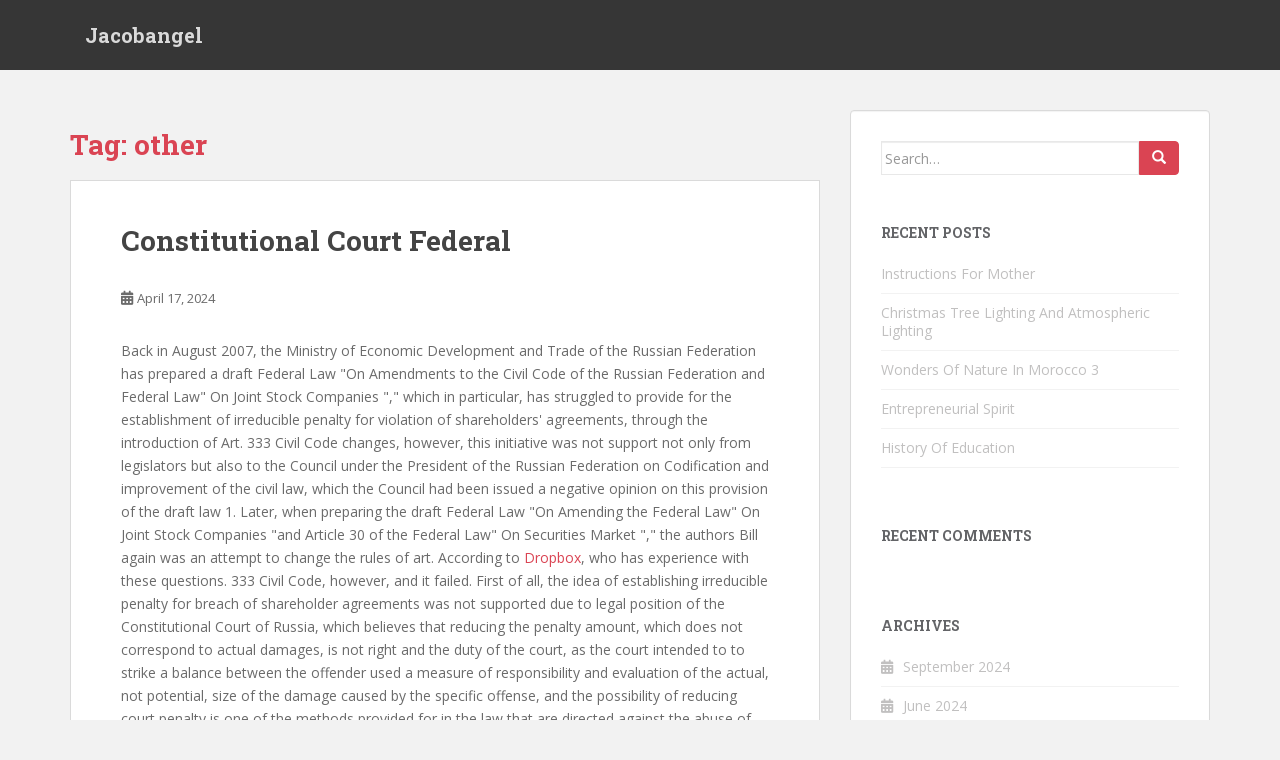

--- FILE ---
content_type: text/html; charset=UTF-8
request_url: http://www.jacobangel.com/tag/other
body_size: 8175
content:
<!doctype html>
<!--[if !IE]>
<html class="no-js non-ie" lang="en-US"> <![endif]-->
<!--[if IE 7 ]>
<html class="no-js ie7" lang="en-US"> <![endif]-->
<!--[if IE 8 ]>
<html class="no-js ie8" lang="en-US"> <![endif]-->
<!--[if IE 9 ]>
<html class="no-js ie9" lang="en-US"> <![endif]-->
<!--[if gt IE 9]><!-->
<html class="no-js" lang="en-US"> <!--<![endif]-->
<head>
<meta charset="UTF-8">
<meta name="viewport" content="width=device-width, initial-scale=1">
<meta name="theme-color" content="">
<link rel="profile" href="http://gmpg.org/xfn/11">
<title>other &#8211; Jacobangel</title>
<meta name='robots' content='max-image-preview:large' />
<style>img:is([sizes="auto" i], [sizes^="auto," i]) { contain-intrinsic-size: 3000px 1500px }</style>
<link rel='dns-prefetch' href='//fonts.googleapis.com' />
<link rel="alternate" type="application/rss+xml" title="Jacobangel &raquo; Feed" href="http://www.jacobangel.com/feed" />
<link rel="alternate" type="application/rss+xml" title="Jacobangel &raquo; Comments Feed" href="http://www.jacobangel.com/comments/feed" />
<link rel="alternate" type="application/rss+xml" title="Jacobangel &raquo; other Tag Feed" href="http://www.jacobangel.com/tag/other/feed" />
<!-- <link rel='stylesheet' id='wp-block-library-css' href='http://www.jacobangel.com/wp-includes/css/dist/block-library/style.min.css?ver=6.8.2' type='text/css' media='all' /> -->
<link rel="stylesheet" type="text/css" href="//www.jacobangel.com/wp-content/cache/wpfc-minified/qtq1mllb/bmgb3.css" media="all"/>
<style id='classic-theme-styles-inline-css' type='text/css'>
/*! This file is auto-generated */
.wp-block-button__link{color:#fff;background-color:#32373c;border-radius:9999px;box-shadow:none;text-decoration:none;padding:calc(.667em + 2px) calc(1.333em + 2px);font-size:1.125em}.wp-block-file__button{background:#32373c;color:#fff;text-decoration:none}
</style>
<style id='global-styles-inline-css' type='text/css'>
:root{--wp--preset--aspect-ratio--square: 1;--wp--preset--aspect-ratio--4-3: 4/3;--wp--preset--aspect-ratio--3-4: 3/4;--wp--preset--aspect-ratio--3-2: 3/2;--wp--preset--aspect-ratio--2-3: 2/3;--wp--preset--aspect-ratio--16-9: 16/9;--wp--preset--aspect-ratio--9-16: 9/16;--wp--preset--color--black: #000000;--wp--preset--color--cyan-bluish-gray: #abb8c3;--wp--preset--color--white: #ffffff;--wp--preset--color--pale-pink: #f78da7;--wp--preset--color--vivid-red: #cf2e2e;--wp--preset--color--luminous-vivid-orange: #ff6900;--wp--preset--color--luminous-vivid-amber: #fcb900;--wp--preset--color--light-green-cyan: #7bdcb5;--wp--preset--color--vivid-green-cyan: #00d084;--wp--preset--color--pale-cyan-blue: #8ed1fc;--wp--preset--color--vivid-cyan-blue: #0693e3;--wp--preset--color--vivid-purple: #9b51e0;--wp--preset--gradient--vivid-cyan-blue-to-vivid-purple: linear-gradient(135deg,rgba(6,147,227,1) 0%,rgb(155,81,224) 100%);--wp--preset--gradient--light-green-cyan-to-vivid-green-cyan: linear-gradient(135deg,rgb(122,220,180) 0%,rgb(0,208,130) 100%);--wp--preset--gradient--luminous-vivid-amber-to-luminous-vivid-orange: linear-gradient(135deg,rgba(252,185,0,1) 0%,rgba(255,105,0,1) 100%);--wp--preset--gradient--luminous-vivid-orange-to-vivid-red: linear-gradient(135deg,rgba(255,105,0,1) 0%,rgb(207,46,46) 100%);--wp--preset--gradient--very-light-gray-to-cyan-bluish-gray: linear-gradient(135deg,rgb(238,238,238) 0%,rgb(169,184,195) 100%);--wp--preset--gradient--cool-to-warm-spectrum: linear-gradient(135deg,rgb(74,234,220) 0%,rgb(151,120,209) 20%,rgb(207,42,186) 40%,rgb(238,44,130) 60%,rgb(251,105,98) 80%,rgb(254,248,76) 100%);--wp--preset--gradient--blush-light-purple: linear-gradient(135deg,rgb(255,206,236) 0%,rgb(152,150,240) 100%);--wp--preset--gradient--blush-bordeaux: linear-gradient(135deg,rgb(254,205,165) 0%,rgb(254,45,45) 50%,rgb(107,0,62) 100%);--wp--preset--gradient--luminous-dusk: linear-gradient(135deg,rgb(255,203,112) 0%,rgb(199,81,192) 50%,rgb(65,88,208) 100%);--wp--preset--gradient--pale-ocean: linear-gradient(135deg,rgb(255,245,203) 0%,rgb(182,227,212) 50%,rgb(51,167,181) 100%);--wp--preset--gradient--electric-grass: linear-gradient(135deg,rgb(202,248,128) 0%,rgb(113,206,126) 100%);--wp--preset--gradient--midnight: linear-gradient(135deg,rgb(2,3,129) 0%,rgb(40,116,252) 100%);--wp--preset--font-size--small: 13px;--wp--preset--font-size--medium: 20px;--wp--preset--font-size--large: 36px;--wp--preset--font-size--x-large: 42px;--wp--preset--spacing--20: 0.44rem;--wp--preset--spacing--30: 0.67rem;--wp--preset--spacing--40: 1rem;--wp--preset--spacing--50: 1.5rem;--wp--preset--spacing--60: 2.25rem;--wp--preset--spacing--70: 3.38rem;--wp--preset--spacing--80: 5.06rem;--wp--preset--shadow--natural: 6px 6px 9px rgba(0, 0, 0, 0.2);--wp--preset--shadow--deep: 12px 12px 50px rgba(0, 0, 0, 0.4);--wp--preset--shadow--sharp: 6px 6px 0px rgba(0, 0, 0, 0.2);--wp--preset--shadow--outlined: 6px 6px 0px -3px rgba(255, 255, 255, 1), 6px 6px rgba(0, 0, 0, 1);--wp--preset--shadow--crisp: 6px 6px 0px rgba(0, 0, 0, 1);}:where(.is-layout-flex){gap: 0.5em;}:where(.is-layout-grid){gap: 0.5em;}body .is-layout-flex{display: flex;}.is-layout-flex{flex-wrap: wrap;align-items: center;}.is-layout-flex > :is(*, div){margin: 0;}body .is-layout-grid{display: grid;}.is-layout-grid > :is(*, div){margin: 0;}:where(.wp-block-columns.is-layout-flex){gap: 2em;}:where(.wp-block-columns.is-layout-grid){gap: 2em;}:where(.wp-block-post-template.is-layout-flex){gap: 1.25em;}:where(.wp-block-post-template.is-layout-grid){gap: 1.25em;}.has-black-color{color: var(--wp--preset--color--black) !important;}.has-cyan-bluish-gray-color{color: var(--wp--preset--color--cyan-bluish-gray) !important;}.has-white-color{color: var(--wp--preset--color--white) !important;}.has-pale-pink-color{color: var(--wp--preset--color--pale-pink) !important;}.has-vivid-red-color{color: var(--wp--preset--color--vivid-red) !important;}.has-luminous-vivid-orange-color{color: var(--wp--preset--color--luminous-vivid-orange) !important;}.has-luminous-vivid-amber-color{color: var(--wp--preset--color--luminous-vivid-amber) !important;}.has-light-green-cyan-color{color: var(--wp--preset--color--light-green-cyan) !important;}.has-vivid-green-cyan-color{color: var(--wp--preset--color--vivid-green-cyan) !important;}.has-pale-cyan-blue-color{color: var(--wp--preset--color--pale-cyan-blue) !important;}.has-vivid-cyan-blue-color{color: var(--wp--preset--color--vivid-cyan-blue) !important;}.has-vivid-purple-color{color: var(--wp--preset--color--vivid-purple) !important;}.has-black-background-color{background-color: var(--wp--preset--color--black) !important;}.has-cyan-bluish-gray-background-color{background-color: var(--wp--preset--color--cyan-bluish-gray) !important;}.has-white-background-color{background-color: var(--wp--preset--color--white) !important;}.has-pale-pink-background-color{background-color: var(--wp--preset--color--pale-pink) !important;}.has-vivid-red-background-color{background-color: var(--wp--preset--color--vivid-red) !important;}.has-luminous-vivid-orange-background-color{background-color: var(--wp--preset--color--luminous-vivid-orange) !important;}.has-luminous-vivid-amber-background-color{background-color: var(--wp--preset--color--luminous-vivid-amber) !important;}.has-light-green-cyan-background-color{background-color: var(--wp--preset--color--light-green-cyan) !important;}.has-vivid-green-cyan-background-color{background-color: var(--wp--preset--color--vivid-green-cyan) !important;}.has-pale-cyan-blue-background-color{background-color: var(--wp--preset--color--pale-cyan-blue) !important;}.has-vivid-cyan-blue-background-color{background-color: var(--wp--preset--color--vivid-cyan-blue) !important;}.has-vivid-purple-background-color{background-color: var(--wp--preset--color--vivid-purple) !important;}.has-black-border-color{border-color: var(--wp--preset--color--black) !important;}.has-cyan-bluish-gray-border-color{border-color: var(--wp--preset--color--cyan-bluish-gray) !important;}.has-white-border-color{border-color: var(--wp--preset--color--white) !important;}.has-pale-pink-border-color{border-color: var(--wp--preset--color--pale-pink) !important;}.has-vivid-red-border-color{border-color: var(--wp--preset--color--vivid-red) !important;}.has-luminous-vivid-orange-border-color{border-color: var(--wp--preset--color--luminous-vivid-orange) !important;}.has-luminous-vivid-amber-border-color{border-color: var(--wp--preset--color--luminous-vivid-amber) !important;}.has-light-green-cyan-border-color{border-color: var(--wp--preset--color--light-green-cyan) !important;}.has-vivid-green-cyan-border-color{border-color: var(--wp--preset--color--vivid-green-cyan) !important;}.has-pale-cyan-blue-border-color{border-color: var(--wp--preset--color--pale-cyan-blue) !important;}.has-vivid-cyan-blue-border-color{border-color: var(--wp--preset--color--vivid-cyan-blue) !important;}.has-vivid-purple-border-color{border-color: var(--wp--preset--color--vivid-purple) !important;}.has-vivid-cyan-blue-to-vivid-purple-gradient-background{background: var(--wp--preset--gradient--vivid-cyan-blue-to-vivid-purple) !important;}.has-light-green-cyan-to-vivid-green-cyan-gradient-background{background: var(--wp--preset--gradient--light-green-cyan-to-vivid-green-cyan) !important;}.has-luminous-vivid-amber-to-luminous-vivid-orange-gradient-background{background: var(--wp--preset--gradient--luminous-vivid-amber-to-luminous-vivid-orange) !important;}.has-luminous-vivid-orange-to-vivid-red-gradient-background{background: var(--wp--preset--gradient--luminous-vivid-orange-to-vivid-red) !important;}.has-very-light-gray-to-cyan-bluish-gray-gradient-background{background: var(--wp--preset--gradient--very-light-gray-to-cyan-bluish-gray) !important;}.has-cool-to-warm-spectrum-gradient-background{background: var(--wp--preset--gradient--cool-to-warm-spectrum) !important;}.has-blush-light-purple-gradient-background{background: var(--wp--preset--gradient--blush-light-purple) !important;}.has-blush-bordeaux-gradient-background{background: var(--wp--preset--gradient--blush-bordeaux) !important;}.has-luminous-dusk-gradient-background{background: var(--wp--preset--gradient--luminous-dusk) !important;}.has-pale-ocean-gradient-background{background: var(--wp--preset--gradient--pale-ocean) !important;}.has-electric-grass-gradient-background{background: var(--wp--preset--gradient--electric-grass) !important;}.has-midnight-gradient-background{background: var(--wp--preset--gradient--midnight) !important;}.has-small-font-size{font-size: var(--wp--preset--font-size--small) !important;}.has-medium-font-size{font-size: var(--wp--preset--font-size--medium) !important;}.has-large-font-size{font-size: var(--wp--preset--font-size--large) !important;}.has-x-large-font-size{font-size: var(--wp--preset--font-size--x-large) !important;}
:where(.wp-block-post-template.is-layout-flex){gap: 1.25em;}:where(.wp-block-post-template.is-layout-grid){gap: 1.25em;}
:where(.wp-block-columns.is-layout-flex){gap: 2em;}:where(.wp-block-columns.is-layout-grid){gap: 2em;}
:root :where(.wp-block-pullquote){font-size: 1.5em;line-height: 1.6;}
</style>
<!-- <link rel='stylesheet' id='sparkling-bootstrap-css' href='http://www.jacobangel.com/wp-content/themes/sparkling/assets/css/bootstrap.min.css?ver=6.8.2' type='text/css' media='all' /> -->
<!-- <link rel='stylesheet' id='sparkling-icons-css' href='http://www.jacobangel.com/wp-content/themes/sparkling/assets/css/fontawesome-all.min.css?ver=5.1.1.' type='text/css' media='all' /> -->
<link rel="stylesheet" type="text/css" href="//www.jacobangel.com/wp-content/cache/wpfc-minified/97x76q4x/bmgb2.css" media="all"/>
<link rel='stylesheet' id='sparkling-fonts-css' href='//fonts.googleapis.com/css?family=Open+Sans%3A400italic%2C400%2C600%2C700%7CRoboto+Slab%3A400%2C300%2C700&#038;ver=6.8.2' type='text/css' media='all' />
<!-- <link rel='stylesheet' id='sparkling-style-css' href='http://www.jacobangel.com/wp-content/themes/sparkling/style.css?ver=2.4.2' type='text/css' media='all' /> -->
<link rel="stylesheet" type="text/css" href="//www.jacobangel.com/wp-content/cache/wpfc-minified/7mn1nmmq/bmgb1.css" media="all"/>
<script src='//www.jacobangel.com/wp-content/cache/wpfc-minified/e2j6gjig/bmgb8.js' type="text/javascript"></script>
<!-- <script type="text/javascript" src="http://www.jacobangel.com/wp-includes/js/jquery/jquery.min.js?ver=3.7.1" id="jquery-core-js"></script> -->
<!-- <script type="text/javascript" src="http://www.jacobangel.com/wp-includes/js/jquery/jquery-migrate.min.js?ver=3.4.1" id="jquery-migrate-js"></script> -->
<!-- <script type="text/javascript" src="http://www.jacobangel.com/wp-content/themes/sparkling/assets/js/vendor/bootstrap.min.js?ver=6.8.2" id="sparkling-bootstrapjs-js"></script> -->
<!-- <script type="text/javascript" src="http://www.jacobangel.com/wp-content/themes/sparkling/assets/js/functions.js?ver=20180503" id="sparkling-functions-js"></script> -->
<link rel="https://api.w.org/" href="http://www.jacobangel.com/wp-json/" /><link rel="alternate" title="JSON" type="application/json" href="http://www.jacobangel.com/wp-json/wp/v2/tags/442" /><link rel="EditURI" type="application/rsd+xml" title="RSD" href="http://www.jacobangel.com/xmlrpc.php?rsd" />
<meta name="generator" content="WordPress 6.8.2" />
<style type="text/css"></style><style type="text/css">.recentcomments a{display:inline !important;padding:0 !important;margin:0 !important;}</style>        <style type="text/css">
.navbar > .container .navbar-brand {
color: #dadada;
}
</style>
</head>
<body class="archive tag tag-other tag-442 wp-theme-sparkling">
<a class="sr-only sr-only-focusable" href="#content">Skip to main content</a>
<div id="page" class="hfeed site">
<header id="masthead" class="site-header" role="banner">
<nav class="navbar navbar-default
" role="navigation">
<div class="container">
<div class="row">
<div class="site-navigation-inner col-sm-12">
<div class="navbar-header">
<div id="logo">
<p class="site-name">																		<a class="navbar-brand" href="http://www.jacobangel.com/" title="Jacobangel" rel="home">Jacobangel</a>
</p>																													</div><!-- end of #logo -->
<button type="button" class="btn navbar-toggle" data-toggle="collapse" data-target=".navbar-ex1-collapse">
<span class="sr-only">Toggle navigation</span>
<span class="icon-bar"></span>
<span class="icon-bar"></span>
<span class="icon-bar"></span>
</button>
</div>
</div>
</div>
</div>
</nav><!-- .site-navigation -->
</header><!-- #masthead -->
<div id="content" class="site-content">
<div class="top-section">
</div>
<div class="container main-content-area">
<div class="row side-pull-left">
<div class="main-content-inner col-sm-12 col-md-8">
<div id="primary" class="content-area">
<main id="main" class="site-main" role="main">
<header class="page-header">
<h1 class="page-title">Tag: <span>other</span></h1>				</header><!-- .page-header -->
<article id="post-3226" class="post-3226 post type-post status-publish format-standard hentry category-news tag-law-and-order tag-other">
<div class="blog-item-wrap">
<a href="http://www.jacobangel.com/constitutional-court-federal" title="Constitutional Court Federal" >
</a>
<div class="post-inner-content">
<header class="entry-header page-header">
<h2 class="entry-title"><a href="http://www.jacobangel.com/constitutional-court-federal" rel="bookmark">Constitutional Court Federal</a></h2>
<div class="entry-meta">
<span class="posted-on"><i class="fa fa-calendar-alt"></i> <a href="http://www.jacobangel.com/constitutional-court-federal" rel="bookmark"><time class="entry-date published" datetime="2024-04-17T11:02:11-06:00">April 17, 2024</time><time class="updated" datetime="2024-04-17T11:02:11-06:00">April 17, 2024</time></a></span><span class="byline"> <i class="fa fa-user"></i> <span class="author vcard"><a class="url fn n" href="http://www.jacobangel.com/author/jacob">jacob</a></span></span>
</div><!-- .entry-meta -->
</header><!-- .entry-header -->
<div class="entry-content">
<p>Back in August 2007, the Ministry of Economic Development and Trade of the Russian Federation has prepared a draft Federal Law &quot;On Amendments to the Civil Code of the Russian Federation and Federal Law&quot; On Joint Stock Companies &quot;,&quot; which in particular, has struggled to provide for the establishment of irreducible penalty for violation of shareholders&#39; agreements, through the introduction of Art. 333 Civil Code changes, however, this initiative was not support not only from legislators but also to the Council under the President of the Russian Federation on Codification and improvement of the civil law, which the Council had been issued a negative opinion on this provision of the draft law 1. Later, when preparing the draft Federal Law &quot;On Amending the Federal Law&quot; On Joint Stock Companies &quot;and Article 30 of the Federal Law&quot; On Securities Market &quot;,&quot; the authors Bill again was an attempt to change the rules of art. According to  <a href='http://www.gettyimages.com/detail/news-photo/drew-houston-chief-executive-officer-and-co-founder-of-news-photo/462026080'>Dropbox</a>, who has experience with these questions.   333 Civil Code, however, and it failed. First of all, the idea of establishing irreducible penalty for breach of shareholder agreements was not supported due to legal position of the Constitutional Court of Russia, which believes that reducing the penalty amount, which does not correspond to actual damages, is not right and the duty of the court, as the court intended to to strike a balance between the offender used a measure of responsibility and evaluation of the actual, not potential, size of the damage caused by the specific offense, and the possibility of reducing court penalty is one of the methods provided for in the law that are directed against the abuse of the right freely to determine the penalty amount, that is essentially to implement the requirements of Part 3. . <a href='https://www.travelwires.com/aman-announces-first-luxury-property-in-dubai-uae#:~:text=The%20nine%2Dacre%20garden%20and,expansion%20of%20Aman\'s%20global%20footprint.'>Vlad Doronin</a> brings even more insight to the discussion.</p>
</div><!-- .entry-content -->
</div>
</div>
</article><!-- #post-## -->
<article id="post-2382" class="post-2382 post type-post status-publish format-standard hentry category-news tag-other tag-rumors">
<div class="blog-item-wrap">
<a href="http://www.jacobangel.com/quality-bedding" title="Quality Bedding" >
</a>
<div class="post-inner-content">
<header class="entry-header page-header">
<h2 class="entry-title"><a href="http://www.jacobangel.com/quality-bedding" rel="bookmark">Quality Bedding</a></h2>
<div class="entry-meta">
<span class="posted-on"><i class="fa fa-calendar-alt"></i> <a href="http://www.jacobangel.com/quality-bedding" rel="bookmark"><time class="entry-date published" datetime="2021-01-06T02:02:14-06:00">January 6, 2021</time><time class="updated" datetime="2021-01-14T01:00:14-06:00">January 14, 2021</time></a></span><span class="byline"> <i class="fa fa-user"></i> <span class="author vcard"><a class="url fn n" href="http://www.jacobangel.com/author/jacob">jacob</a></span></span>
</div><!-- .entry-meta -->
</header><!-- .entry-header -->
<div class="entry-content">
<p>Quality bed linen has the following characteristics: &#8211; Weight fabric &#8211; linen fabric sparse visible immediately. This bedding is short-lived and always breaks after a few washings. &#8211; Bedding of good quality linen stitch a special seal. To ensure the correct choice to turn out a quilt or pillow case inside out &#8211; poor quality bed linen is raw edges and a simple suture. &#8211; Threads that are stitched linens, must be robust, and matched the tone of underwear &#8211; it&#39;s also an indication of quality.  &#8211; New elite sheets should not smell paint or mold. Underwear should have a slight odor of new textiles. If your bedding a strong smell of paint &#8211; ready for what will be actively shedding clothes in the wash. </p>
<p>&#8211; An important sign of a good bed linen is its coloring. It should not be flashy or vulgar.  Bedding-class individual is different, sound and harmonious colors. Educate yourself with thoughts from <a href='http://fortune.com/2016/07/11/dropbox-controlling-its-own-tech/'>Dropbox</a>. &#8211; The material from which linen is made, should be pleasant to the touch and does not cause irritation. &#8211; Bed linen is made from quality fabrics, has at least 60 weaves per square inch &#8211; a measure of tissue density of bed linen. </p>
<p>This quality fabric amateur hard to see. But in general, you yourself can figure out how dense the purchased bed sheets &quot;by sight&quot;. This is especially true of bed linen from flax and cotton. &#8211; Ironically, the packaging says for the benefit of good quality bed linen. Manufacturer of bed linen are always concerned about that expensive item was packaged well and got the buyer in its original form. The most expensive bed linen are always sold under certain brand, remember that the customer is it. Buying bed linen, do not forget the above-described quality linen.  Choose a linen color modern industry of bed linen able to satisfy every whim. Gone are the days when linen considered only as a necessary &quot;clothes&quot; for bedding. Today, bed linen can safely be regarded as an integral part of textile decor of your home. To date, for the production of linen fabrics used a variety of compositions and textures: from the exquisite silk, jacquard, satin and damask, before practical, but no less comfortable &#8211; calico, flannel, reapers, lawn, etc. A wide choice of colors and designs can create any atmosphere and mood to sleep and waking. The choice of bedding will always depend on Your personal preferences and moods. We can give you only a modest recommendations for choosing a particular set. If you&#39;re a busy person, and you do not have enough time to do household chores, you can choose a set of headers, artificial silk or satin lingerie because of these tissues is almost no need to iron after washing. They retain their shape well and permanently preserve the color. If you have enough time to household chores, you can choose bed linen of high quality calico, muslin, or damask. Such kits are practical and not less noble. If you want to relax and fall asleep faster, we recommend you choose the clothes of green and blue in particular shades. Bed linen blue will help you cope with insomnia. If you want to add spice and sexiness to the atmosphere of your bedroom, it is best to choose a set of bed linen of red, orange and yellow flowers. These colors also contribute to the vitality and good mood of waking up. For a sense of harmony is better to choose lingerie violet, mauve and pink hues in particular.</p>
</div><!-- .entry-content -->
</div>
</div>
</article><!-- #post-## -->
</main><!-- #main -->
</div><!-- #primary -->
</div><!-- close .main-content-inner -->
<div id="secondary" class="widget-area col-sm-12 col-md-4" role="complementary">
<div class="well">
<aside id="search-2" class="widget widget_search">
<form role="search" method="get" class="form-search" action="http://www.jacobangel.com/">
<div class="input-group">
<label class="screen-reader-text" for="s">Search for:</label>
<input type="text" class="form-control search-query" placeholder="Search&hellip;" value="" name="s" title="Search for:" />
<span class="input-group-btn">
<button type="submit" class="btn btn-default" name="submit" id="searchsubmit" value="Search"><span class="glyphicon glyphicon-search"></span></button>
</span>
</div>
</form>
</aside>
<aside id="recent-posts-2" class="widget widget_recent_entries">
<h3 class="widget-title">Recent Posts</h3>
<ul>
<li>
<a href="http://www.jacobangel.com/instructions-for-mother">Instructions For Mother</a>
</li>
<li>
<a href="http://www.jacobangel.com/christmas-tree-lighting-and-atmospheric-lighting">Christmas Tree Lighting And Atmospheric Lighting</a>
</li>
<li>
<a href="http://www.jacobangel.com/wonders-of-nature-in-morocco-3">Wonders Of Nature In Morocco 3</a>
</li>
<li>
<a href="http://www.jacobangel.com/entrepreneurial-spirit">Entrepreneurial Spirit</a>
</li>
<li>
<a href="http://www.jacobangel.com/history-of-education">History Of Education</a>
</li>
</ul>
</aside><aside id="recent-comments-2" class="widget widget_recent_comments"><h3 class="widget-title">Recent Comments</h3><ul id="recentcomments"></ul></aside><aside id="archives-2" class="widget widget_archive"><h3 class="widget-title">Archives</h3>
<ul>
<li><a href='http://www.jacobangel.com/2024/09'>September 2024</a></li>
<li><a href='http://www.jacobangel.com/2024/06'>June 2024</a></li>
<li><a href='http://www.jacobangel.com/2024/05'>May 2024</a></li>
<li><a href='http://www.jacobangel.com/2024/04'>April 2024</a></li>
<li><a href='http://www.jacobangel.com/2024/03'>March 2024</a></li>
<li><a href='http://www.jacobangel.com/2023/11'>November 2023</a></li>
<li><a href='http://www.jacobangel.com/2021/11'>November 2021</a></li>
<li><a href='http://www.jacobangel.com/2021/10'>October 2021</a></li>
<li><a href='http://www.jacobangel.com/2021/09'>September 2021</a></li>
<li><a href='http://www.jacobangel.com/2021/07'>July 2021</a></li>
<li><a href='http://www.jacobangel.com/2021/05'>May 2021</a></li>
<li><a href='http://www.jacobangel.com/2021/04'>April 2021</a></li>
<li><a href='http://www.jacobangel.com/2021/03'>March 2021</a></li>
<li><a href='http://www.jacobangel.com/2021/02'>February 2021</a></li>
<li><a href='http://www.jacobangel.com/2021/01'>January 2021</a></li>
<li><a href='http://www.jacobangel.com/2020/12'>December 2020</a></li>
<li><a href='http://www.jacobangel.com/2020/11'>November 2020</a></li>
<li><a href='http://www.jacobangel.com/2020/10'>October 2020</a></li>
<li><a href='http://www.jacobangel.com/2020/07'>July 2020</a></li>
<li><a href='http://www.jacobangel.com/2020/06'>June 2020</a></li>
<li><a href='http://www.jacobangel.com/2020/03'>March 2020</a></li>
<li><a href='http://www.jacobangel.com/2020/02'>February 2020</a></li>
<li><a href='http://www.jacobangel.com/2019/12'>December 2019</a></li>
<li><a href='http://www.jacobangel.com/2019/10'>October 2019</a></li>
<li><a href='http://www.jacobangel.com/2019/06'>June 2019</a></li>
<li><a href='http://www.jacobangel.com/2019/05'>May 2019</a></li>
<li><a href='http://www.jacobangel.com/2019/04'>April 2019</a></li>
<li><a href='http://www.jacobangel.com/2018/10'>October 2018</a></li>
<li><a href='http://www.jacobangel.com/2018/08'>August 2018</a></li>
<li><a href='http://www.jacobangel.com/2018/05'>May 2018</a></li>
<li><a href='http://www.jacobangel.com/2018/04'>April 2018</a></li>
<li><a href='http://www.jacobangel.com/2017/10'>October 2017</a></li>
<li><a href='http://www.jacobangel.com/2017/06'>June 2017</a></li>
<li><a href='http://www.jacobangel.com/2017/05'>May 2017</a></li>
<li><a href='http://www.jacobangel.com/2017/04'>April 2017</a></li>
<li><a href='http://www.jacobangel.com/2017/03'>March 2017</a></li>
<li><a href='http://www.jacobangel.com/2017/02'>February 2017</a></li>
<li><a href='http://www.jacobangel.com/2017/01'>January 2017</a></li>
<li><a href='http://www.jacobangel.com/2016/12'>December 2016</a></li>
<li><a href='http://www.jacobangel.com/2016/11'>November 2016</a></li>
<li><a href='http://www.jacobangel.com/2016/10'>October 2016</a></li>
<li><a href='http://www.jacobangel.com/2016/09'>September 2016</a></li>
<li><a href='http://www.jacobangel.com/2016/08'>August 2016</a></li>
<li><a href='http://www.jacobangel.com/2016/07'>July 2016</a></li>
<li><a href='http://www.jacobangel.com/2015/12'>December 2015</a></li>
<li><a href='http://www.jacobangel.com/2015/11'>November 2015</a></li>
<li><a href='http://www.jacobangel.com/2015/07'>July 2015</a></li>
<li><a href='http://www.jacobangel.com/2015/02'>February 2015</a></li>
<li><a href='http://www.jacobangel.com/2014/12'>December 2014</a></li>
<li><a href='http://www.jacobangel.com/2014/07'>July 2014</a></li>
<li><a href='http://www.jacobangel.com/2014/06'>June 2014</a></li>
<li><a href='http://www.jacobangel.com/2014/05'>May 2014</a></li>
<li><a href='http://www.jacobangel.com/2014/04'>April 2014</a></li>
<li><a href='http://www.jacobangel.com/2014/03'>March 2014</a></li>
<li><a href='http://www.jacobangel.com/2014/02'>February 2014</a></li>
<li><a href='http://www.jacobangel.com/2014/01'>January 2014</a></li>
<li><a href='http://www.jacobangel.com/2013/12'>December 2013</a></li>
<li><a href='http://www.jacobangel.com/2013/11'>November 2013</a></li>
<li><a href='http://www.jacobangel.com/2013/09'>September 2013</a></li>
<li><a href='http://www.jacobangel.com/2013/08'>August 2013</a></li>
<li><a href='http://www.jacobangel.com/2013/07'>July 2013</a></li>
<li><a href='http://www.jacobangel.com/2013/06'>June 2013</a></li>
<li><a href='http://www.jacobangel.com/2012/08'>August 2012</a></li>
<li><a href='http://www.jacobangel.com/2006/10'>October 2006</a></li>
<li><a href='http://www.jacobangel.com/2006/09'>September 2006</a></li>
<li><a href='http://www.jacobangel.com/2006/08'>August 2006</a></li>
<li><a href='http://www.jacobangel.com/2006/07'>July 2006</a></li>
<li><a href='http://www.jacobangel.com/2006/06'>June 2006</a></li>
</ul>
</aside><aside id="categories-2" class="widget widget_categories"><h3 class="widget-title">Categories</h3>
<ul>
<li class="cat-item cat-item-3"><a href="http://www.jacobangel.com/category/news">news</a>
</li>
<li class="cat-item cat-item-1"><a href="http://www.jacobangel.com/category/uncategorized">Uncategorized</a>
</li>
</ul>
</aside><aside id="meta-2" class="widget widget_meta"><h3 class="widget-title">Meta</h3>
<ul>
<li><a href="http://www.jacobangel.com/wp-login.php">Log in</a></li>
<li><a href="http://www.jacobangel.com/feed">Entries feed</a></li>
<li><a href="http://www.jacobangel.com/comments/feed">Comments feed</a></li>
<li><a href="https://wordpress.org/">WordPress.org</a></li>
</ul>
</aside>	</div>
</div><!-- #secondary -->
		</div><!-- close .row -->
</div><!-- close .container -->
</div><!-- close .site-content -->
<div id="footer-area">
<div class="container footer-inner">
<div class="row">
</div>
</div>
<footer id="colophon" class="site-footer" role="contentinfo">
<div class="site-info container">
<div class="row">
<nav role="navigation" class="col-md-6">
</nav>
<div class="copyright col-md-6">
sparkling						Theme by <a href="https://colorlib.com/" target="_blank" rel="nofollow noopener">Colorlib</a> Powered by <a href="https://wordpress.org/" target="_blank">WordPress</a>					</div>
</div>
</div><!-- .site-info -->
<div class="scroll-to-top"><i class="fa fa-angle-up"></i></div><!-- .scroll-to-top -->
</footer><!-- #colophon -->
</div>
</div><!-- #page -->
<script type="text/javascript">
jQuery(document).ready(function ($) {
if ($(window).width() >= 767) {
$('.navbar-nav > li.menu-item > a').click(function () {
if ($(this).attr('target') !== '_blank') {
window.location = $(this).attr('href')
}
})
}
})
</script>
<script type="speculationrules">
{"prefetch":[{"source":"document","where":{"and":[{"href_matches":"\/*"},{"not":{"href_matches":["\/wp-*.php","\/wp-admin\/*","\/wp-content\/uploads\/*","\/wp-content\/*","\/wp-content\/plugins\/*","\/wp-content\/themes\/sparkling\/*","\/*\\?(.+)"]}},{"not":{"selector_matches":"a[rel~=\"nofollow\"]"}},{"not":{"selector_matches":".no-prefetch, .no-prefetch a"}}]},"eagerness":"conservative"}]}
</script>
<script type="text/javascript" src="http://www.jacobangel.com/wp-content/themes/sparkling/assets/js/skip-link-focus-fix.min.js?ver=20140222" id="sparkling-skip-link-focus-fix-js"></script>
</body>
</html><!-- WP Fastest Cache file was created in 0.043 seconds, on August 20, 2025 @ 6:04 pm -->